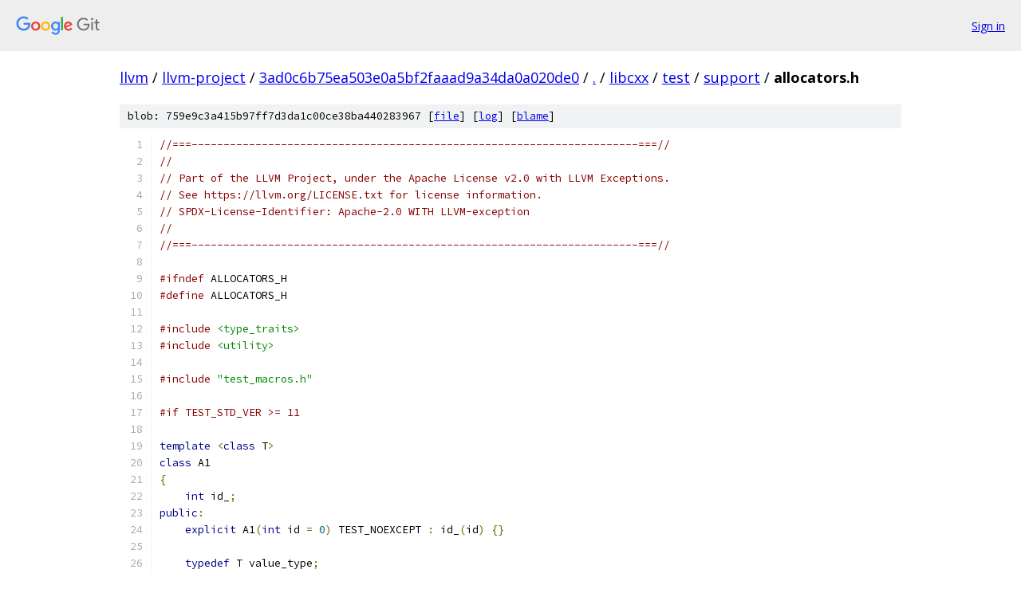

--- FILE ---
content_type: text/html; charset=utf-8
request_url: https://llvm.googlesource.com/llvm-project/+/3ad0c6b75ea503e0a5bf2faaad9a34da0a020de0/libcxx/test/support/allocators.h
body_size: 4220
content:
<!DOCTYPE html><html lang="en"><head><meta charset="utf-8"><meta name="viewport" content="width=device-width, initial-scale=1"><title>libcxx/test/support/allocators.h - llvm-project - Git at Google</title><link rel="stylesheet" type="text/css" href="/+static/base.css"><link rel="stylesheet" type="text/css" href="/+static/prettify/prettify.css"><!-- default customHeadTagPart --></head><body class="Site"><header class="Site-header"><div class="Header"><a class="Header-image" href="/"><img src="//www.gstatic.com/images/branding/lockups/2x/lockup_git_color_108x24dp.png" width="108" height="24" alt="Google Git"></a><div class="Header-menu"> <a class="Header-menuItem" href="https://accounts.google.com/AccountChooser?faa=1&amp;continue=https://llvm.googlesource.com/login/llvm-project/%2B/3ad0c6b75ea503e0a5bf2faaad9a34da0a020de0/libcxx/test/support/allocators.h">Sign in</a> </div></div></header><div class="Site-content"><div class="Container "><div class="Breadcrumbs"><a class="Breadcrumbs-crumb" href="/?format=HTML">llvm</a> / <a class="Breadcrumbs-crumb" href="/llvm-project/">llvm-project</a> / <a class="Breadcrumbs-crumb" href="/llvm-project/+/3ad0c6b75ea503e0a5bf2faaad9a34da0a020de0">3ad0c6b75ea503e0a5bf2faaad9a34da0a020de0</a> / <a class="Breadcrumbs-crumb" href="/llvm-project/+/3ad0c6b75ea503e0a5bf2faaad9a34da0a020de0/">.</a> / <a class="Breadcrumbs-crumb" href="/llvm-project/+/3ad0c6b75ea503e0a5bf2faaad9a34da0a020de0/libcxx">libcxx</a> / <a class="Breadcrumbs-crumb" href="/llvm-project/+/3ad0c6b75ea503e0a5bf2faaad9a34da0a020de0/libcxx/test">test</a> / <a class="Breadcrumbs-crumb" href="/llvm-project/+/3ad0c6b75ea503e0a5bf2faaad9a34da0a020de0/libcxx/test/support">support</a> / <span class="Breadcrumbs-crumb">allocators.h</span></div><div class="u-sha1 u-monospace BlobSha1">blob: 759e9c3a415b97ff7d3da1c00ce38ba440283967 [<a href="/llvm-project/+/3ad0c6b75ea503e0a5bf2faaad9a34da0a020de0/libcxx/test/support/allocators.h">file</a>] [<a href="/llvm-project/+log/3ad0c6b75ea503e0a5bf2faaad9a34da0a020de0/libcxx/test/support/allocators.h">log</a>] [<a href="/llvm-project/+blame/3ad0c6b75ea503e0a5bf2faaad9a34da0a020de0/libcxx/test/support/allocators.h">blame</a>]</div><table class="FileContents"><tr class="u-pre u-monospace FileContents-line"><td class="u-lineNum u-noSelect FileContents-lineNum" data-line-number="1"></td><td class="FileContents-lineContents" id="1"><span class="com">//===----------------------------------------------------------------------===//</span></td></tr><tr class="u-pre u-monospace FileContents-line"><td class="u-lineNum u-noSelect FileContents-lineNum" data-line-number="2"></td><td class="FileContents-lineContents" id="2"><span class="com">//</span></td></tr><tr class="u-pre u-monospace FileContents-line"><td class="u-lineNum u-noSelect FileContents-lineNum" data-line-number="3"></td><td class="FileContents-lineContents" id="3"><span class="com">// Part of the LLVM Project, under the Apache License v2.0 with LLVM Exceptions.</span></td></tr><tr class="u-pre u-monospace FileContents-line"><td class="u-lineNum u-noSelect FileContents-lineNum" data-line-number="4"></td><td class="FileContents-lineContents" id="4"><span class="com">// See https://llvm.org/LICENSE.txt for license information.</span></td></tr><tr class="u-pre u-monospace FileContents-line"><td class="u-lineNum u-noSelect FileContents-lineNum" data-line-number="5"></td><td class="FileContents-lineContents" id="5"><span class="com">// SPDX-License-Identifier: Apache-2.0 WITH LLVM-exception</span></td></tr><tr class="u-pre u-monospace FileContents-line"><td class="u-lineNum u-noSelect FileContents-lineNum" data-line-number="6"></td><td class="FileContents-lineContents" id="6"><span class="com">//</span></td></tr><tr class="u-pre u-monospace FileContents-line"><td class="u-lineNum u-noSelect FileContents-lineNum" data-line-number="7"></td><td class="FileContents-lineContents" id="7"><span class="com">//===----------------------------------------------------------------------===//</span></td></tr><tr class="u-pre u-monospace FileContents-line"><td class="u-lineNum u-noSelect FileContents-lineNum" data-line-number="8"></td><td class="FileContents-lineContents" id="8"></td></tr><tr class="u-pre u-monospace FileContents-line"><td class="u-lineNum u-noSelect FileContents-lineNum" data-line-number="9"></td><td class="FileContents-lineContents" id="9"><span class="com">#ifndef</span><span class="pln"> ALLOCATORS_H</span></td></tr><tr class="u-pre u-monospace FileContents-line"><td class="u-lineNum u-noSelect FileContents-lineNum" data-line-number="10"></td><td class="FileContents-lineContents" id="10"><span class="com">#define</span><span class="pln"> ALLOCATORS_H</span></td></tr><tr class="u-pre u-monospace FileContents-line"><td class="u-lineNum u-noSelect FileContents-lineNum" data-line-number="11"></td><td class="FileContents-lineContents" id="11"></td></tr><tr class="u-pre u-monospace FileContents-line"><td class="u-lineNum u-noSelect FileContents-lineNum" data-line-number="12"></td><td class="FileContents-lineContents" id="12"><span class="com">#include</span><span class="pln"> </span><span class="str">&lt;type_traits&gt;</span></td></tr><tr class="u-pre u-monospace FileContents-line"><td class="u-lineNum u-noSelect FileContents-lineNum" data-line-number="13"></td><td class="FileContents-lineContents" id="13"><span class="com">#include</span><span class="pln"> </span><span class="str">&lt;utility&gt;</span></td></tr><tr class="u-pre u-monospace FileContents-line"><td class="u-lineNum u-noSelect FileContents-lineNum" data-line-number="14"></td><td class="FileContents-lineContents" id="14"></td></tr><tr class="u-pre u-monospace FileContents-line"><td class="u-lineNum u-noSelect FileContents-lineNum" data-line-number="15"></td><td class="FileContents-lineContents" id="15"><span class="com">#include</span><span class="pln"> </span><span class="str">&quot;test_macros.h&quot;</span></td></tr><tr class="u-pre u-monospace FileContents-line"><td class="u-lineNum u-noSelect FileContents-lineNum" data-line-number="16"></td><td class="FileContents-lineContents" id="16"></td></tr><tr class="u-pre u-monospace FileContents-line"><td class="u-lineNum u-noSelect FileContents-lineNum" data-line-number="17"></td><td class="FileContents-lineContents" id="17"><span class="com">#if TEST_STD_VER &gt;= 11</span></td></tr><tr class="u-pre u-monospace FileContents-line"><td class="u-lineNum u-noSelect FileContents-lineNum" data-line-number="18"></td><td class="FileContents-lineContents" id="18"></td></tr><tr class="u-pre u-monospace FileContents-line"><td class="u-lineNum u-noSelect FileContents-lineNum" data-line-number="19"></td><td class="FileContents-lineContents" id="19"><span class="kwd">template</span><span class="pln"> </span><span class="pun">&lt;</span><span class="kwd">class</span><span class="pln"> T</span><span class="pun">&gt;</span></td></tr><tr class="u-pre u-monospace FileContents-line"><td class="u-lineNum u-noSelect FileContents-lineNum" data-line-number="20"></td><td class="FileContents-lineContents" id="20"><span class="kwd">class</span><span class="pln"> A1</span></td></tr><tr class="u-pre u-monospace FileContents-line"><td class="u-lineNum u-noSelect FileContents-lineNum" data-line-number="21"></td><td class="FileContents-lineContents" id="21"><span class="pun">{</span></td></tr><tr class="u-pre u-monospace FileContents-line"><td class="u-lineNum u-noSelect FileContents-lineNum" data-line-number="22"></td><td class="FileContents-lineContents" id="22"><span class="pln">    </span><span class="kwd">int</span><span class="pln"> id_</span><span class="pun">;</span></td></tr><tr class="u-pre u-monospace FileContents-line"><td class="u-lineNum u-noSelect FileContents-lineNum" data-line-number="23"></td><td class="FileContents-lineContents" id="23"><span class="kwd">public</span><span class="pun">:</span></td></tr><tr class="u-pre u-monospace FileContents-line"><td class="u-lineNum u-noSelect FileContents-lineNum" data-line-number="24"></td><td class="FileContents-lineContents" id="24"><span class="pln">    </span><span class="kwd">explicit</span><span class="pln"> A1</span><span class="pun">(</span><span class="kwd">int</span><span class="pln"> id </span><span class="pun">=</span><span class="pln"> </span><span class="lit">0</span><span class="pun">)</span><span class="pln"> TEST_NOEXCEPT </span><span class="pun">:</span><span class="pln"> id_</span><span class="pun">(</span><span class="pln">id</span><span class="pun">)</span><span class="pln"> </span><span class="pun">{}</span></td></tr><tr class="u-pre u-monospace FileContents-line"><td class="u-lineNum u-noSelect FileContents-lineNum" data-line-number="25"></td><td class="FileContents-lineContents" id="25"></td></tr><tr class="u-pre u-monospace FileContents-line"><td class="u-lineNum u-noSelect FileContents-lineNum" data-line-number="26"></td><td class="FileContents-lineContents" id="26"><span class="pln">    </span><span class="kwd">typedef</span><span class="pln"> T value_type</span><span class="pun">;</span></td></tr><tr class="u-pre u-monospace FileContents-line"><td class="u-lineNum u-noSelect FileContents-lineNum" data-line-number="27"></td><td class="FileContents-lineContents" id="27"></td></tr><tr class="u-pre u-monospace FileContents-line"><td class="u-lineNum u-noSelect FileContents-lineNum" data-line-number="28"></td><td class="FileContents-lineContents" id="28"><span class="pln">    </span><span class="kwd">int</span><span class="pln"> id</span><span class="pun">()</span><span class="pln"> </span><span class="kwd">const</span><span class="pln"> </span><span class="pun">{</span><span class="kwd">return</span><span class="pln"> id_</span><span class="pun">;}</span></td></tr><tr class="u-pre u-monospace FileContents-line"><td class="u-lineNum u-noSelect FileContents-lineNum" data-line-number="29"></td><td class="FileContents-lineContents" id="29"></td></tr><tr class="u-pre u-monospace FileContents-line"><td class="u-lineNum u-noSelect FileContents-lineNum" data-line-number="30"></td><td class="FileContents-lineContents" id="30"><span class="pln">    </span><span class="kwd">static</span><span class="pln"> </span><span class="kwd">bool</span><span class="pln"> copy_called</span><span class="pun">;</span></td></tr><tr class="u-pre u-monospace FileContents-line"><td class="u-lineNum u-noSelect FileContents-lineNum" data-line-number="31"></td><td class="FileContents-lineContents" id="31"><span class="pln">    </span><span class="kwd">static</span><span class="pln"> </span><span class="kwd">bool</span><span class="pln"> move_called</span><span class="pun">;</span></td></tr><tr class="u-pre u-monospace FileContents-line"><td class="u-lineNum u-noSelect FileContents-lineNum" data-line-number="32"></td><td class="FileContents-lineContents" id="32"><span class="pln">    </span><span class="kwd">static</span><span class="pln"> </span><span class="kwd">bool</span><span class="pln"> allocate_called</span><span class="pun">;</span></td></tr><tr class="u-pre u-monospace FileContents-line"><td class="u-lineNum u-noSelect FileContents-lineNum" data-line-number="33"></td><td class="FileContents-lineContents" id="33"><span class="pln">    </span><span class="kwd">static</span><span class="pln"> std</span><span class="pun">::</span><span class="pln">pair</span><span class="pun">&lt;</span><span class="pln">T</span><span class="pun">*,</span><span class="pln"> std</span><span class="pun">::</span><span class="typ">size_t</span><span class="pun">&gt;</span><span class="pln"> deallocate_called</span><span class="pun">;</span></td></tr><tr class="u-pre u-monospace FileContents-line"><td class="u-lineNum u-noSelect FileContents-lineNum" data-line-number="34"></td><td class="FileContents-lineContents" id="34"></td></tr><tr class="u-pre u-monospace FileContents-line"><td class="u-lineNum u-noSelect FileContents-lineNum" data-line-number="35"></td><td class="FileContents-lineContents" id="35"><span class="pln">    A1</span><span class="pun">(</span><span class="kwd">const</span><span class="pln"> A1</span><span class="pun">&amp;</span><span class="pln"> a</span><span class="pun">)</span><span class="pln"> TEST_NOEXCEPT </span><span class="pun">:</span><span class="pln"> id_</span><span class="pun">(</span><span class="pln">a</span><span class="pun">.</span><span class="pln">id</span><span class="pun">())</span><span class="pln"> </span><span class="pun">{</span><span class="pln">copy_called </span><span class="pun">=</span><span class="pln"> </span><span class="kwd">true</span><span class="pun">;}</span></td></tr><tr class="u-pre u-monospace FileContents-line"><td class="u-lineNum u-noSelect FileContents-lineNum" data-line-number="36"></td><td class="FileContents-lineContents" id="36"><span class="pln">    A1</span><span class="pun">(</span><span class="pln">A1</span><span class="pun">&amp;&amp;</span><span class="pln"> a</span><span class="pun">)</span><span class="pln">      TEST_NOEXCEPT </span><span class="pun">:</span><span class="pln"> id_</span><span class="pun">(</span><span class="pln">a</span><span class="pun">.</span><span class="pln">id</span><span class="pun">())</span><span class="pln"> </span><span class="pun">{</span><span class="pln">move_called </span><span class="pun">=</span><span class="pln"> </span><span class="kwd">true</span><span class="pun">;}</span></td></tr><tr class="u-pre u-monospace FileContents-line"><td class="u-lineNum u-noSelect FileContents-lineNum" data-line-number="37"></td><td class="FileContents-lineContents" id="37"><span class="pln">    A1</span><span class="pun">&amp;</span><span class="pln"> </span><span class="kwd">operator</span><span class="pun">=(</span><span class="kwd">const</span><span class="pln"> A1</span><span class="pun">&amp;</span><span class="pln"> a</span><span class="pun">)</span><span class="pln"> TEST_NOEXCEPT </span><span class="pun">{</span><span class="pln"> id_ </span><span class="pun">=</span><span class="pln"> a</span><span class="pun">.</span><span class="pln">id</span><span class="pun">();</span><span class="pln"> copy_called </span><span class="pun">=</span><span class="pln"> </span><span class="kwd">true</span><span class="pun">;</span><span class="pln"> </span><span class="kwd">return</span><span class="pln"> </span><span class="pun">*</span><span class="kwd">this</span><span class="pun">;}</span></td></tr><tr class="u-pre u-monospace FileContents-line"><td class="u-lineNum u-noSelect FileContents-lineNum" data-line-number="38"></td><td class="FileContents-lineContents" id="38"><span class="pln">    A1</span><span class="pun">&amp;</span><span class="pln"> </span><span class="kwd">operator</span><span class="pun">=(</span><span class="pln">A1</span><span class="pun">&amp;&amp;</span><span class="pln"> a</span><span class="pun">)</span><span class="pln">      TEST_NOEXCEPT </span><span class="pun">{</span><span class="pln"> id_ </span><span class="pun">=</span><span class="pln"> a</span><span class="pun">.</span><span class="pln">id</span><span class="pun">();</span><span class="pln"> move_called </span><span class="pun">=</span><span class="pln"> </span><span class="kwd">true</span><span class="pun">;</span><span class="pln"> </span><span class="kwd">return</span><span class="pln"> </span><span class="pun">*</span><span class="kwd">this</span><span class="pun">;}</span></td></tr><tr class="u-pre u-monospace FileContents-line"><td class="u-lineNum u-noSelect FileContents-lineNum" data-line-number="39"></td><td class="FileContents-lineContents" id="39"></td></tr><tr class="u-pre u-monospace FileContents-line"><td class="u-lineNum u-noSelect FileContents-lineNum" data-line-number="40"></td><td class="FileContents-lineContents" id="40"><span class="pln">    </span><span class="kwd">template</span><span class="pln"> </span><span class="pun">&lt;</span><span class="kwd">class</span><span class="pln"> U</span><span class="pun">&gt;</span></td></tr><tr class="u-pre u-monospace FileContents-line"><td class="u-lineNum u-noSelect FileContents-lineNum" data-line-number="41"></td><td class="FileContents-lineContents" id="41"><span class="pln">        A1</span><span class="pun">(</span><span class="kwd">const</span><span class="pln"> A1</span><span class="pun">&lt;</span><span class="pln">U</span><span class="pun">&gt;&amp;</span><span class="pln"> a</span><span class="pun">)</span><span class="pln"> TEST_NOEXCEPT </span><span class="pun">:</span><span class="pln"> id_</span><span class="pun">(</span><span class="pln">a</span><span class="pun">.</span><span class="pln">id</span><span class="pun">())</span><span class="pln"> </span><span class="pun">{</span><span class="pln">copy_called </span><span class="pun">=</span><span class="pln"> </span><span class="kwd">true</span><span class="pun">;}</span></td></tr><tr class="u-pre u-monospace FileContents-line"><td class="u-lineNum u-noSelect FileContents-lineNum" data-line-number="42"></td><td class="FileContents-lineContents" id="42"><span class="pln">    </span><span class="kwd">template</span><span class="pln"> </span><span class="pun">&lt;</span><span class="kwd">class</span><span class="pln"> U</span><span class="pun">&gt;</span></td></tr><tr class="u-pre u-monospace FileContents-line"><td class="u-lineNum u-noSelect FileContents-lineNum" data-line-number="43"></td><td class="FileContents-lineContents" id="43"><span class="pln">        A1</span><span class="pun">(</span><span class="pln">A1</span><span class="pun">&lt;</span><span class="pln">U</span><span class="pun">&gt;&amp;&amp;</span><span class="pln"> a</span><span class="pun">)</span><span class="pln"> TEST_NOEXCEPT </span><span class="pun">:</span><span class="pln"> id_</span><span class="pun">(</span><span class="pln">a</span><span class="pun">.</span><span class="pln">id</span><span class="pun">())</span><span class="pln"> </span><span class="pun">{</span><span class="pln">move_called </span><span class="pun">=</span><span class="pln"> </span><span class="kwd">true</span><span class="pun">;}</span></td></tr><tr class="u-pre u-monospace FileContents-line"><td class="u-lineNum u-noSelect FileContents-lineNum" data-line-number="44"></td><td class="FileContents-lineContents" id="44"></td></tr><tr class="u-pre u-monospace FileContents-line"><td class="u-lineNum u-noSelect FileContents-lineNum" data-line-number="45"></td><td class="FileContents-lineContents" id="45"><span class="pln">    T</span><span class="pun">*</span><span class="pln"> allocate</span><span class="pun">(</span><span class="pln">std</span><span class="pun">::</span><span class="typ">size_t</span><span class="pln"> n</span><span class="pun">)</span></td></tr><tr class="u-pre u-monospace FileContents-line"><td class="u-lineNum u-noSelect FileContents-lineNum" data-line-number="46"></td><td class="FileContents-lineContents" id="46"><span class="pln">    </span><span class="pun">{</span></td></tr><tr class="u-pre u-monospace FileContents-line"><td class="u-lineNum u-noSelect FileContents-lineNum" data-line-number="47"></td><td class="FileContents-lineContents" id="47"><span class="pln">        allocate_called </span><span class="pun">=</span><span class="pln"> </span><span class="kwd">true</span><span class="pun">;</span></td></tr><tr class="u-pre u-monospace FileContents-line"><td class="u-lineNum u-noSelect FileContents-lineNum" data-line-number="48"></td><td class="FileContents-lineContents" id="48"><span class="pln">        </span><span class="kwd">return</span><span class="pln"> </span><span class="pun">(</span><span class="pln">T</span><span class="pun">*)</span><span class="pln">n</span><span class="pun">;</span></td></tr><tr class="u-pre u-monospace FileContents-line"><td class="u-lineNum u-noSelect FileContents-lineNum" data-line-number="49"></td><td class="FileContents-lineContents" id="49"><span class="pln">    </span><span class="pun">}</span></td></tr><tr class="u-pre u-monospace FileContents-line"><td class="u-lineNum u-noSelect FileContents-lineNum" data-line-number="50"></td><td class="FileContents-lineContents" id="50"></td></tr><tr class="u-pre u-monospace FileContents-line"><td class="u-lineNum u-noSelect FileContents-lineNum" data-line-number="51"></td><td class="FileContents-lineContents" id="51"><span class="pln">    </span><span class="kwd">void</span><span class="pln"> deallocate</span><span class="pun">(</span><span class="pln">T</span><span class="pun">*</span><span class="pln"> p</span><span class="pun">,</span><span class="pln"> std</span><span class="pun">::</span><span class="typ">size_t</span><span class="pln"> n</span><span class="pun">)</span></td></tr><tr class="u-pre u-monospace FileContents-line"><td class="u-lineNum u-noSelect FileContents-lineNum" data-line-number="52"></td><td class="FileContents-lineContents" id="52"><span class="pln">    </span><span class="pun">{</span></td></tr><tr class="u-pre u-monospace FileContents-line"><td class="u-lineNum u-noSelect FileContents-lineNum" data-line-number="53"></td><td class="FileContents-lineContents" id="53"><span class="pln">        deallocate_called </span><span class="pun">=</span><span class="pln"> std</span><span class="pun">::</span><span class="pln">pair</span><span class="pun">&lt;</span><span class="pln">T</span><span class="pun">*,</span><span class="pln"> std</span><span class="pun">::</span><span class="typ">size_t</span><span class="pun">&gt;(</span><span class="pln">p</span><span class="pun">,</span><span class="pln"> n</span><span class="pun">);</span></td></tr><tr class="u-pre u-monospace FileContents-line"><td class="u-lineNum u-noSelect FileContents-lineNum" data-line-number="54"></td><td class="FileContents-lineContents" id="54"><span class="pln">    </span><span class="pun">}</span></td></tr><tr class="u-pre u-monospace FileContents-line"><td class="u-lineNum u-noSelect FileContents-lineNum" data-line-number="55"></td><td class="FileContents-lineContents" id="55"></td></tr><tr class="u-pre u-monospace FileContents-line"><td class="u-lineNum u-noSelect FileContents-lineNum" data-line-number="56"></td><td class="FileContents-lineContents" id="56"><span class="pln">    std</span><span class="pun">::</span><span class="typ">size_t</span><span class="pln"> max_size</span><span class="pun">()</span><span class="pln"> </span><span class="kwd">const</span><span class="pln"> </span><span class="pun">{</span><span class="kwd">return</span><span class="pln"> id_</span><span class="pun">;}</span></td></tr><tr class="u-pre u-monospace FileContents-line"><td class="u-lineNum u-noSelect FileContents-lineNum" data-line-number="57"></td><td class="FileContents-lineContents" id="57"><span class="pun">};</span></td></tr><tr class="u-pre u-monospace FileContents-line"><td class="u-lineNum u-noSelect FileContents-lineNum" data-line-number="58"></td><td class="FileContents-lineContents" id="58"></td></tr><tr class="u-pre u-monospace FileContents-line"><td class="u-lineNum u-noSelect FileContents-lineNum" data-line-number="59"></td><td class="FileContents-lineContents" id="59"><span class="kwd">template</span><span class="pln"> </span><span class="pun">&lt;</span><span class="kwd">class</span><span class="pln"> T</span><span class="pun">&gt;</span><span class="pln"> </span><span class="kwd">bool</span><span class="pln"> A1</span><span class="pun">&lt;</span><span class="pln">T</span><span class="pun">&gt;::</span><span class="pln">copy_called </span><span class="pun">=</span><span class="pln"> </span><span class="kwd">false</span><span class="pun">;</span></td></tr><tr class="u-pre u-monospace FileContents-line"><td class="u-lineNum u-noSelect FileContents-lineNum" data-line-number="60"></td><td class="FileContents-lineContents" id="60"><span class="kwd">template</span><span class="pln"> </span><span class="pun">&lt;</span><span class="kwd">class</span><span class="pln"> T</span><span class="pun">&gt;</span><span class="pln"> </span><span class="kwd">bool</span><span class="pln"> A1</span><span class="pun">&lt;</span><span class="pln">T</span><span class="pun">&gt;::</span><span class="pln">move_called </span><span class="pun">=</span><span class="pln"> </span><span class="kwd">false</span><span class="pun">;</span></td></tr><tr class="u-pre u-monospace FileContents-line"><td class="u-lineNum u-noSelect FileContents-lineNum" data-line-number="61"></td><td class="FileContents-lineContents" id="61"><span class="kwd">template</span><span class="pln"> </span><span class="pun">&lt;</span><span class="kwd">class</span><span class="pln"> T</span><span class="pun">&gt;</span><span class="pln"> </span><span class="kwd">bool</span><span class="pln"> A1</span><span class="pun">&lt;</span><span class="pln">T</span><span class="pun">&gt;::</span><span class="pln">allocate_called </span><span class="pun">=</span><span class="pln"> </span><span class="kwd">false</span><span class="pun">;</span></td></tr><tr class="u-pre u-monospace FileContents-line"><td class="u-lineNum u-noSelect FileContents-lineNum" data-line-number="62"></td><td class="FileContents-lineContents" id="62"><span class="kwd">template</span><span class="pln"> </span><span class="pun">&lt;</span><span class="kwd">class</span><span class="pln"> T</span><span class="pun">&gt;</span><span class="pln"> std</span><span class="pun">::</span><span class="pln">pair</span><span class="pun">&lt;</span><span class="pln">T</span><span class="pun">*,</span><span class="pln"> std</span><span class="pun">::</span><span class="typ">size_t</span><span class="pun">&gt;</span><span class="pln"> A1</span><span class="pun">&lt;</span><span class="pln">T</span><span class="pun">&gt;::</span><span class="pln">deallocate_called</span><span class="pun">;</span></td></tr><tr class="u-pre u-monospace FileContents-line"><td class="u-lineNum u-noSelect FileContents-lineNum" data-line-number="63"></td><td class="FileContents-lineContents" id="63"></td></tr><tr class="u-pre u-monospace FileContents-line"><td class="u-lineNum u-noSelect FileContents-lineNum" data-line-number="64"></td><td class="FileContents-lineContents" id="64"><span class="kwd">template</span><span class="pln"> </span><span class="pun">&lt;</span><span class="kwd">class</span><span class="pln"> T</span><span class="pun">,</span><span class="pln"> </span><span class="kwd">class</span><span class="pln"> U</span><span class="pun">&gt;</span></td></tr><tr class="u-pre u-monospace FileContents-line"><td class="u-lineNum u-noSelect FileContents-lineNum" data-line-number="65"></td><td class="FileContents-lineContents" id="65"><span class="kwd">inline</span></td></tr><tr class="u-pre u-monospace FileContents-line"><td class="u-lineNum u-noSelect FileContents-lineNum" data-line-number="66"></td><td class="FileContents-lineContents" id="66"><span class="kwd">bool</span><span class="pln"> </span><span class="kwd">operator</span><span class="pun">==(</span><span class="kwd">const</span><span class="pln"> A1</span><span class="pun">&lt;</span><span class="pln">T</span><span class="pun">&gt;&amp;</span><span class="pln"> x</span><span class="pun">,</span><span class="pln"> </span><span class="kwd">const</span><span class="pln"> A1</span><span class="pun">&lt;</span><span class="pln">U</span><span class="pun">&gt;&amp;</span><span class="pln"> y</span><span class="pun">)</span></td></tr><tr class="u-pre u-monospace FileContents-line"><td class="u-lineNum u-noSelect FileContents-lineNum" data-line-number="67"></td><td class="FileContents-lineContents" id="67"><span class="pun">{</span></td></tr><tr class="u-pre u-monospace FileContents-line"><td class="u-lineNum u-noSelect FileContents-lineNum" data-line-number="68"></td><td class="FileContents-lineContents" id="68"><span class="pln">    </span><span class="kwd">return</span><span class="pln"> x</span><span class="pun">.</span><span class="pln">id</span><span class="pun">()</span><span class="pln"> </span><span class="pun">==</span><span class="pln"> y</span><span class="pun">.</span><span class="pln">id</span><span class="pun">();</span></td></tr><tr class="u-pre u-monospace FileContents-line"><td class="u-lineNum u-noSelect FileContents-lineNum" data-line-number="69"></td><td class="FileContents-lineContents" id="69"><span class="pun">}</span></td></tr><tr class="u-pre u-monospace FileContents-line"><td class="u-lineNum u-noSelect FileContents-lineNum" data-line-number="70"></td><td class="FileContents-lineContents" id="70"></td></tr><tr class="u-pre u-monospace FileContents-line"><td class="u-lineNum u-noSelect FileContents-lineNum" data-line-number="71"></td><td class="FileContents-lineContents" id="71"><span class="kwd">template</span><span class="pln"> </span><span class="pun">&lt;</span><span class="kwd">class</span><span class="pln"> T</span><span class="pun">,</span><span class="pln"> </span><span class="kwd">class</span><span class="pln"> U</span><span class="pun">&gt;</span></td></tr><tr class="u-pre u-monospace FileContents-line"><td class="u-lineNum u-noSelect FileContents-lineNum" data-line-number="72"></td><td class="FileContents-lineContents" id="72"><span class="kwd">inline</span></td></tr><tr class="u-pre u-monospace FileContents-line"><td class="u-lineNum u-noSelect FileContents-lineNum" data-line-number="73"></td><td class="FileContents-lineContents" id="73"><span class="kwd">bool</span><span class="pln"> </span><span class="kwd">operator</span><span class="pun">!=(</span><span class="kwd">const</span><span class="pln"> A1</span><span class="pun">&lt;</span><span class="pln">T</span><span class="pun">&gt;&amp;</span><span class="pln"> x</span><span class="pun">,</span><span class="pln"> </span><span class="kwd">const</span><span class="pln"> A1</span><span class="pun">&lt;</span><span class="pln">U</span><span class="pun">&gt;&amp;</span><span class="pln"> y</span><span class="pun">)</span></td></tr><tr class="u-pre u-monospace FileContents-line"><td class="u-lineNum u-noSelect FileContents-lineNum" data-line-number="74"></td><td class="FileContents-lineContents" id="74"><span class="pun">{</span></td></tr><tr class="u-pre u-monospace FileContents-line"><td class="u-lineNum u-noSelect FileContents-lineNum" data-line-number="75"></td><td class="FileContents-lineContents" id="75"><span class="pln">    </span><span class="kwd">return</span><span class="pln"> </span><span class="pun">!(</span><span class="pln">x </span><span class="pun">==</span><span class="pln"> y</span><span class="pun">);</span></td></tr><tr class="u-pre u-monospace FileContents-line"><td class="u-lineNum u-noSelect FileContents-lineNum" data-line-number="76"></td><td class="FileContents-lineContents" id="76"><span class="pun">}</span></td></tr><tr class="u-pre u-monospace FileContents-line"><td class="u-lineNum u-noSelect FileContents-lineNum" data-line-number="77"></td><td class="FileContents-lineContents" id="77"></td></tr><tr class="u-pre u-monospace FileContents-line"><td class="u-lineNum u-noSelect FileContents-lineNum" data-line-number="78"></td><td class="FileContents-lineContents" id="78"><span class="kwd">template</span><span class="pln"> </span><span class="pun">&lt;</span><span class="kwd">class</span><span class="pln"> T</span><span class="pun">&gt;</span></td></tr><tr class="u-pre u-monospace FileContents-line"><td class="u-lineNum u-noSelect FileContents-lineNum" data-line-number="79"></td><td class="FileContents-lineContents" id="79"><span class="kwd">class</span><span class="pln"> A2</span></td></tr><tr class="u-pre u-monospace FileContents-line"><td class="u-lineNum u-noSelect FileContents-lineNum" data-line-number="80"></td><td class="FileContents-lineContents" id="80"><span class="pun">{</span></td></tr><tr class="u-pre u-monospace FileContents-line"><td class="u-lineNum u-noSelect FileContents-lineNum" data-line-number="81"></td><td class="FileContents-lineContents" id="81"><span class="pln">    </span><span class="kwd">int</span><span class="pln"> id_</span><span class="pun">;</span></td></tr><tr class="u-pre u-monospace FileContents-line"><td class="u-lineNum u-noSelect FileContents-lineNum" data-line-number="82"></td><td class="FileContents-lineContents" id="82"><span class="kwd">public</span><span class="pun">:</span></td></tr><tr class="u-pre u-monospace FileContents-line"><td class="u-lineNum u-noSelect FileContents-lineNum" data-line-number="83"></td><td class="FileContents-lineContents" id="83"><span class="pln">    </span><span class="kwd">explicit</span><span class="pln"> A2</span><span class="pun">(</span><span class="kwd">int</span><span class="pln"> id </span><span class="pun">=</span><span class="pln"> </span><span class="lit">0</span><span class="pun">)</span><span class="pln"> TEST_NOEXCEPT </span><span class="pun">:</span><span class="pln"> id_</span><span class="pun">(</span><span class="pln">id</span><span class="pun">)</span><span class="pln"> </span><span class="pun">{}</span></td></tr><tr class="u-pre u-monospace FileContents-line"><td class="u-lineNum u-noSelect FileContents-lineNum" data-line-number="84"></td><td class="FileContents-lineContents" id="84"></td></tr><tr class="u-pre u-monospace FileContents-line"><td class="u-lineNum u-noSelect FileContents-lineNum" data-line-number="85"></td><td class="FileContents-lineContents" id="85"><span class="pln">    </span><span class="kwd">typedef</span><span class="pln"> T value_type</span><span class="pun">;</span></td></tr><tr class="u-pre u-monospace FileContents-line"><td class="u-lineNum u-noSelect FileContents-lineNum" data-line-number="86"></td><td class="FileContents-lineContents" id="86"></td></tr><tr class="u-pre u-monospace FileContents-line"><td class="u-lineNum u-noSelect FileContents-lineNum" data-line-number="87"></td><td class="FileContents-lineContents" id="87"><span class="pln">    </span><span class="kwd">typedef</span><span class="pln"> </span><span class="kwd">unsigned</span><span class="pln"> size_type</span><span class="pun">;</span></td></tr><tr class="u-pre u-monospace FileContents-line"><td class="u-lineNum u-noSelect FileContents-lineNum" data-line-number="88"></td><td class="FileContents-lineContents" id="88"><span class="pln">    </span><span class="kwd">typedef</span><span class="pln"> </span><span class="kwd">int</span><span class="pln"> difference_type</span><span class="pun">;</span></td></tr><tr class="u-pre u-monospace FileContents-line"><td class="u-lineNum u-noSelect FileContents-lineNum" data-line-number="89"></td><td class="FileContents-lineContents" id="89"></td></tr><tr class="u-pre u-monospace FileContents-line"><td class="u-lineNum u-noSelect FileContents-lineNum" data-line-number="90"></td><td class="FileContents-lineContents" id="90"><span class="pln">    </span><span class="kwd">typedef</span><span class="pln"> std</span><span class="pun">::</span><span class="pln">true_type propagate_on_container_move_assignment</span><span class="pun">;</span></td></tr><tr class="u-pre u-monospace FileContents-line"><td class="u-lineNum u-noSelect FileContents-lineNum" data-line-number="91"></td><td class="FileContents-lineContents" id="91"></td></tr><tr class="u-pre u-monospace FileContents-line"><td class="u-lineNum u-noSelect FileContents-lineNum" data-line-number="92"></td><td class="FileContents-lineContents" id="92"><span class="pln">    </span><span class="kwd">int</span><span class="pln"> id</span><span class="pun">()</span><span class="pln"> </span><span class="kwd">const</span><span class="pln"> </span><span class="pun">{</span><span class="kwd">return</span><span class="pln"> id_</span><span class="pun">;}</span></td></tr><tr class="u-pre u-monospace FileContents-line"><td class="u-lineNum u-noSelect FileContents-lineNum" data-line-number="93"></td><td class="FileContents-lineContents" id="93"></td></tr><tr class="u-pre u-monospace FileContents-line"><td class="u-lineNum u-noSelect FileContents-lineNum" data-line-number="94"></td><td class="FileContents-lineContents" id="94"><span class="pln">    </span><span class="kwd">static</span><span class="pln"> </span><span class="kwd">bool</span><span class="pln"> copy_called</span><span class="pun">;</span></td></tr><tr class="u-pre u-monospace FileContents-line"><td class="u-lineNum u-noSelect FileContents-lineNum" data-line-number="95"></td><td class="FileContents-lineContents" id="95"><span class="pln">    </span><span class="kwd">static</span><span class="pln"> </span><span class="kwd">bool</span><span class="pln"> move_called</span><span class="pun">;</span></td></tr><tr class="u-pre u-monospace FileContents-line"><td class="u-lineNum u-noSelect FileContents-lineNum" data-line-number="96"></td><td class="FileContents-lineContents" id="96"><span class="pln">    </span><span class="kwd">static</span><span class="pln"> </span><span class="kwd">bool</span><span class="pln"> allocate_called</span><span class="pun">;</span></td></tr><tr class="u-pre u-monospace FileContents-line"><td class="u-lineNum u-noSelect FileContents-lineNum" data-line-number="97"></td><td class="FileContents-lineContents" id="97"></td></tr><tr class="u-pre u-monospace FileContents-line"><td class="u-lineNum u-noSelect FileContents-lineNum" data-line-number="98"></td><td class="FileContents-lineContents" id="98"><span class="pln">    A2</span><span class="pun">(</span><span class="kwd">const</span><span class="pln"> A2</span><span class="pun">&amp;</span><span class="pln"> a</span><span class="pun">)</span><span class="pln"> TEST_NOEXCEPT </span><span class="pun">:</span><span class="pln"> id_</span><span class="pun">(</span><span class="pln">a</span><span class="pun">.</span><span class="pln">id</span><span class="pun">())</span><span class="pln"> </span><span class="pun">{</span><span class="pln">copy_called </span><span class="pun">=</span><span class="pln"> </span><span class="kwd">true</span><span class="pun">;}</span></td></tr><tr class="u-pre u-monospace FileContents-line"><td class="u-lineNum u-noSelect FileContents-lineNum" data-line-number="99"></td><td class="FileContents-lineContents" id="99"><span class="pln">    A2</span><span class="pun">(</span><span class="pln">A2</span><span class="pun">&amp;&amp;</span><span class="pln"> a</span><span class="pun">)</span><span class="pln">      TEST_NOEXCEPT </span><span class="pun">:</span><span class="pln"> id_</span><span class="pun">(</span><span class="pln">a</span><span class="pun">.</span><span class="pln">id</span><span class="pun">())</span><span class="pln"> </span><span class="pun">{</span><span class="pln">move_called </span><span class="pun">=</span><span class="pln"> </span><span class="kwd">true</span><span class="pun">;}</span></td></tr><tr class="u-pre u-monospace FileContents-line"><td class="u-lineNum u-noSelect FileContents-lineNum" data-line-number="100"></td><td class="FileContents-lineContents" id="100"><span class="pln">    A2</span><span class="pun">&amp;</span><span class="pln"> </span><span class="kwd">operator</span><span class="pun">=(</span><span class="kwd">const</span><span class="pln"> A2</span><span class="pun">&amp;</span><span class="pln"> a</span><span class="pun">)</span><span class="pln"> TEST_NOEXCEPT </span><span class="pun">{</span><span class="pln"> id_ </span><span class="pun">=</span><span class="pln"> a</span><span class="pun">.</span><span class="pln">id</span><span class="pun">();</span><span class="pln"> copy_called </span><span class="pun">=</span><span class="pln"> </span><span class="kwd">true</span><span class="pun">;</span><span class="pln"> </span><span class="kwd">return</span><span class="pln"> </span><span class="pun">*</span><span class="kwd">this</span><span class="pun">;}</span></td></tr><tr class="u-pre u-monospace FileContents-line"><td class="u-lineNum u-noSelect FileContents-lineNum" data-line-number="101"></td><td class="FileContents-lineContents" id="101"><span class="pln">    A2</span><span class="pun">&amp;</span><span class="pln"> </span><span class="kwd">operator</span><span class="pun">=(</span><span class="pln">A2</span><span class="pun">&amp;&amp;</span><span class="pln"> a</span><span class="pun">)</span><span class="pln">      TEST_NOEXCEPT </span><span class="pun">{</span><span class="pln"> id_ </span><span class="pun">=</span><span class="pln"> a</span><span class="pun">.</span><span class="pln">id</span><span class="pun">();</span><span class="pln"> move_called </span><span class="pun">=</span><span class="pln"> </span><span class="kwd">true</span><span class="pun">;</span><span class="pln"> </span><span class="kwd">return</span><span class="pln"> </span><span class="pun">*</span><span class="kwd">this</span><span class="pun">;}</span></td></tr><tr class="u-pre u-monospace FileContents-line"><td class="u-lineNum u-noSelect FileContents-lineNum" data-line-number="102"></td><td class="FileContents-lineContents" id="102"></td></tr><tr class="u-pre u-monospace FileContents-line"><td class="u-lineNum u-noSelect FileContents-lineNum" data-line-number="103"></td><td class="FileContents-lineContents" id="103"><span class="pln">    T</span><span class="pun">*</span><span class="pln"> allocate</span><span class="pun">(</span><span class="pln">std</span><span class="pun">::</span><span class="typ">size_t</span><span class="pun">,</span><span class="pln"> </span><span class="kwd">const</span><span class="pln"> </span><span class="kwd">void</span><span class="pun">*</span><span class="pln"> hint</span><span class="pun">)</span></td></tr><tr class="u-pre u-monospace FileContents-line"><td class="u-lineNum u-noSelect FileContents-lineNum" data-line-number="104"></td><td class="FileContents-lineContents" id="104"><span class="pln">    </span><span class="pun">{</span></td></tr><tr class="u-pre u-monospace FileContents-line"><td class="u-lineNum u-noSelect FileContents-lineNum" data-line-number="105"></td><td class="FileContents-lineContents" id="105"><span class="pln">        allocate_called </span><span class="pun">=</span><span class="pln"> </span><span class="kwd">true</span><span class="pun">;</span></td></tr><tr class="u-pre u-monospace FileContents-line"><td class="u-lineNum u-noSelect FileContents-lineNum" data-line-number="106"></td><td class="FileContents-lineContents" id="106"><span class="pln">        </span><span class="kwd">return</span><span class="pln"> </span><span class="pun">(</span><span class="pln">T</span><span class="pun">*)</span><span class="pln"> </span><span class="kwd">const_cast</span><span class="pun">&lt;</span><span class="kwd">void</span><span class="pln"> </span><span class="pun">*&gt;(</span><span class="pln">hint</span><span class="pun">);</span></td></tr><tr class="u-pre u-monospace FileContents-line"><td class="u-lineNum u-noSelect FileContents-lineNum" data-line-number="107"></td><td class="FileContents-lineContents" id="107"><span class="pln">    </span><span class="pun">}</span></td></tr><tr class="u-pre u-monospace FileContents-line"><td class="u-lineNum u-noSelect FileContents-lineNum" data-line-number="108"></td><td class="FileContents-lineContents" id="108"><span class="pun">};</span></td></tr><tr class="u-pre u-monospace FileContents-line"><td class="u-lineNum u-noSelect FileContents-lineNum" data-line-number="109"></td><td class="FileContents-lineContents" id="109"></td></tr><tr class="u-pre u-monospace FileContents-line"><td class="u-lineNum u-noSelect FileContents-lineNum" data-line-number="110"></td><td class="FileContents-lineContents" id="110"><span class="kwd">template</span><span class="pln"> </span><span class="pun">&lt;</span><span class="kwd">class</span><span class="pln"> T</span><span class="pun">&gt;</span><span class="pln"> </span><span class="kwd">bool</span><span class="pln"> A2</span><span class="pun">&lt;</span><span class="pln">T</span><span class="pun">&gt;::</span><span class="pln">copy_called </span><span class="pun">=</span><span class="pln"> </span><span class="kwd">false</span><span class="pun">;</span></td></tr><tr class="u-pre u-monospace FileContents-line"><td class="u-lineNum u-noSelect FileContents-lineNum" data-line-number="111"></td><td class="FileContents-lineContents" id="111"><span class="kwd">template</span><span class="pln"> </span><span class="pun">&lt;</span><span class="kwd">class</span><span class="pln"> T</span><span class="pun">&gt;</span><span class="pln"> </span><span class="kwd">bool</span><span class="pln"> A2</span><span class="pun">&lt;</span><span class="pln">T</span><span class="pun">&gt;::</span><span class="pln">move_called </span><span class="pun">=</span><span class="pln"> </span><span class="kwd">false</span><span class="pun">;</span></td></tr><tr class="u-pre u-monospace FileContents-line"><td class="u-lineNum u-noSelect FileContents-lineNum" data-line-number="112"></td><td class="FileContents-lineContents" id="112"><span class="kwd">template</span><span class="pln"> </span><span class="pun">&lt;</span><span class="kwd">class</span><span class="pln"> T</span><span class="pun">&gt;</span><span class="pln"> </span><span class="kwd">bool</span><span class="pln"> A2</span><span class="pun">&lt;</span><span class="pln">T</span><span class="pun">&gt;::</span><span class="pln">allocate_called </span><span class="pun">=</span><span class="pln"> </span><span class="kwd">false</span><span class="pun">;</span></td></tr><tr class="u-pre u-monospace FileContents-line"><td class="u-lineNum u-noSelect FileContents-lineNum" data-line-number="113"></td><td class="FileContents-lineContents" id="113"></td></tr><tr class="u-pre u-monospace FileContents-line"><td class="u-lineNum u-noSelect FileContents-lineNum" data-line-number="114"></td><td class="FileContents-lineContents" id="114"><span class="kwd">template</span><span class="pln"> </span><span class="pun">&lt;</span><span class="kwd">class</span><span class="pln"> T</span><span class="pun">,</span><span class="pln"> </span><span class="kwd">class</span><span class="pln"> U</span><span class="pun">&gt;</span></td></tr><tr class="u-pre u-monospace FileContents-line"><td class="u-lineNum u-noSelect FileContents-lineNum" data-line-number="115"></td><td class="FileContents-lineContents" id="115"><span class="kwd">inline</span></td></tr><tr class="u-pre u-monospace FileContents-line"><td class="u-lineNum u-noSelect FileContents-lineNum" data-line-number="116"></td><td class="FileContents-lineContents" id="116"><span class="kwd">bool</span><span class="pln"> </span><span class="kwd">operator</span><span class="pun">==(</span><span class="kwd">const</span><span class="pln"> A2</span><span class="pun">&lt;</span><span class="pln">T</span><span class="pun">&gt;&amp;</span><span class="pln"> x</span><span class="pun">,</span><span class="pln"> </span><span class="kwd">const</span><span class="pln"> A2</span><span class="pun">&lt;</span><span class="pln">U</span><span class="pun">&gt;&amp;</span><span class="pln"> y</span><span class="pun">)</span></td></tr><tr class="u-pre u-monospace FileContents-line"><td class="u-lineNum u-noSelect FileContents-lineNum" data-line-number="117"></td><td class="FileContents-lineContents" id="117"><span class="pun">{</span></td></tr><tr class="u-pre u-monospace FileContents-line"><td class="u-lineNum u-noSelect FileContents-lineNum" data-line-number="118"></td><td class="FileContents-lineContents" id="118"><span class="pln">    </span><span class="kwd">return</span><span class="pln"> x</span><span class="pun">.</span><span class="pln">id</span><span class="pun">()</span><span class="pln"> </span><span class="pun">==</span><span class="pln"> y</span><span class="pun">.</span><span class="pln">id</span><span class="pun">();</span></td></tr><tr class="u-pre u-monospace FileContents-line"><td class="u-lineNum u-noSelect FileContents-lineNum" data-line-number="119"></td><td class="FileContents-lineContents" id="119"><span class="pun">}</span></td></tr><tr class="u-pre u-monospace FileContents-line"><td class="u-lineNum u-noSelect FileContents-lineNum" data-line-number="120"></td><td class="FileContents-lineContents" id="120"></td></tr><tr class="u-pre u-monospace FileContents-line"><td class="u-lineNum u-noSelect FileContents-lineNum" data-line-number="121"></td><td class="FileContents-lineContents" id="121"><span class="kwd">template</span><span class="pln"> </span><span class="pun">&lt;</span><span class="kwd">class</span><span class="pln"> T</span><span class="pun">,</span><span class="pln"> </span><span class="kwd">class</span><span class="pln"> U</span><span class="pun">&gt;</span></td></tr><tr class="u-pre u-monospace FileContents-line"><td class="u-lineNum u-noSelect FileContents-lineNum" data-line-number="122"></td><td class="FileContents-lineContents" id="122"><span class="kwd">inline</span></td></tr><tr class="u-pre u-monospace FileContents-line"><td class="u-lineNum u-noSelect FileContents-lineNum" data-line-number="123"></td><td class="FileContents-lineContents" id="123"><span class="kwd">bool</span><span class="pln"> </span><span class="kwd">operator</span><span class="pun">!=(</span><span class="kwd">const</span><span class="pln"> A2</span><span class="pun">&lt;</span><span class="pln">T</span><span class="pun">&gt;&amp;</span><span class="pln"> x</span><span class="pun">,</span><span class="pln"> </span><span class="kwd">const</span><span class="pln"> A2</span><span class="pun">&lt;</span><span class="pln">U</span><span class="pun">&gt;&amp;</span><span class="pln"> y</span><span class="pun">)</span></td></tr><tr class="u-pre u-monospace FileContents-line"><td class="u-lineNum u-noSelect FileContents-lineNum" data-line-number="124"></td><td class="FileContents-lineContents" id="124"><span class="pun">{</span></td></tr><tr class="u-pre u-monospace FileContents-line"><td class="u-lineNum u-noSelect FileContents-lineNum" data-line-number="125"></td><td class="FileContents-lineContents" id="125"><span class="pln">    </span><span class="kwd">return</span><span class="pln"> </span><span class="pun">!(</span><span class="pln">x </span><span class="pun">==</span><span class="pln"> y</span><span class="pun">);</span></td></tr><tr class="u-pre u-monospace FileContents-line"><td class="u-lineNum u-noSelect FileContents-lineNum" data-line-number="126"></td><td class="FileContents-lineContents" id="126"><span class="pun">}</span></td></tr><tr class="u-pre u-monospace FileContents-line"><td class="u-lineNum u-noSelect FileContents-lineNum" data-line-number="127"></td><td class="FileContents-lineContents" id="127"></td></tr><tr class="u-pre u-monospace FileContents-line"><td class="u-lineNum u-noSelect FileContents-lineNum" data-line-number="128"></td><td class="FileContents-lineContents" id="128"><span class="kwd">template</span><span class="pln"> </span><span class="pun">&lt;</span><span class="kwd">class</span><span class="pln"> T</span><span class="pun">&gt;</span></td></tr><tr class="u-pre u-monospace FileContents-line"><td class="u-lineNum u-noSelect FileContents-lineNum" data-line-number="129"></td><td class="FileContents-lineContents" id="129"><span class="kwd">class</span><span class="pln"> A3</span></td></tr><tr class="u-pre u-monospace FileContents-line"><td class="u-lineNum u-noSelect FileContents-lineNum" data-line-number="130"></td><td class="FileContents-lineContents" id="130"><span class="pun">{</span></td></tr><tr class="u-pre u-monospace FileContents-line"><td class="u-lineNum u-noSelect FileContents-lineNum" data-line-number="131"></td><td class="FileContents-lineContents" id="131"><span class="pln">    </span><span class="kwd">int</span><span class="pln"> id_</span><span class="pun">;</span></td></tr><tr class="u-pre u-monospace FileContents-line"><td class="u-lineNum u-noSelect FileContents-lineNum" data-line-number="132"></td><td class="FileContents-lineContents" id="132"><span class="kwd">public</span><span class="pun">:</span></td></tr><tr class="u-pre u-monospace FileContents-line"><td class="u-lineNum u-noSelect FileContents-lineNum" data-line-number="133"></td><td class="FileContents-lineContents" id="133"><span class="pln">    </span><span class="kwd">explicit</span><span class="pln"> A3</span><span class="pun">(</span><span class="kwd">int</span><span class="pln"> id </span><span class="pun">=</span><span class="pln"> </span><span class="lit">0</span><span class="pun">)</span><span class="pln"> TEST_NOEXCEPT </span><span class="pun">:</span><span class="pln"> id_</span><span class="pun">(</span><span class="pln">id</span><span class="pun">)</span><span class="pln"> </span><span class="pun">{}</span></td></tr><tr class="u-pre u-monospace FileContents-line"><td class="u-lineNum u-noSelect FileContents-lineNum" data-line-number="134"></td><td class="FileContents-lineContents" id="134"></td></tr><tr class="u-pre u-monospace FileContents-line"><td class="u-lineNum u-noSelect FileContents-lineNum" data-line-number="135"></td><td class="FileContents-lineContents" id="135"><span class="pln">    </span><span class="kwd">typedef</span><span class="pln"> T value_type</span><span class="pun">;</span></td></tr><tr class="u-pre u-monospace FileContents-line"><td class="u-lineNum u-noSelect FileContents-lineNum" data-line-number="136"></td><td class="FileContents-lineContents" id="136"></td></tr><tr class="u-pre u-monospace FileContents-line"><td class="u-lineNum u-noSelect FileContents-lineNum" data-line-number="137"></td><td class="FileContents-lineContents" id="137"><span class="pln">    </span><span class="kwd">typedef</span><span class="pln"> std</span><span class="pun">::</span><span class="pln">true_type propagate_on_container_copy_assignment</span><span class="pun">;</span></td></tr><tr class="u-pre u-monospace FileContents-line"><td class="u-lineNum u-noSelect FileContents-lineNum" data-line-number="138"></td><td class="FileContents-lineContents" id="138"><span class="pln">    </span><span class="kwd">typedef</span><span class="pln"> std</span><span class="pun">::</span><span class="pln">true_type propagate_on_container_swap</span><span class="pun">;</span></td></tr><tr class="u-pre u-monospace FileContents-line"><td class="u-lineNum u-noSelect FileContents-lineNum" data-line-number="139"></td><td class="FileContents-lineContents" id="139"></td></tr><tr class="u-pre u-monospace FileContents-line"><td class="u-lineNum u-noSelect FileContents-lineNum" data-line-number="140"></td><td class="FileContents-lineContents" id="140"><span class="pln">    </span><span class="kwd">int</span><span class="pln"> id</span><span class="pun">()</span><span class="pln"> </span><span class="kwd">const</span><span class="pln"> </span><span class="pun">{</span><span class="kwd">return</span><span class="pln"> id_</span><span class="pun">;}</span></td></tr><tr class="u-pre u-monospace FileContents-line"><td class="u-lineNum u-noSelect FileContents-lineNum" data-line-number="141"></td><td class="FileContents-lineContents" id="141"></td></tr><tr class="u-pre u-monospace FileContents-line"><td class="u-lineNum u-noSelect FileContents-lineNum" data-line-number="142"></td><td class="FileContents-lineContents" id="142"><span class="pln">    </span><span class="kwd">static</span><span class="pln"> </span><span class="kwd">bool</span><span class="pln"> copy_called</span><span class="pun">;</span></td></tr><tr class="u-pre u-monospace FileContents-line"><td class="u-lineNum u-noSelect FileContents-lineNum" data-line-number="143"></td><td class="FileContents-lineContents" id="143"><span class="pln">    </span><span class="kwd">static</span><span class="pln"> </span><span class="kwd">bool</span><span class="pln"> move_called</span><span class="pun">;</span></td></tr><tr class="u-pre u-monospace FileContents-line"><td class="u-lineNum u-noSelect FileContents-lineNum" data-line-number="144"></td><td class="FileContents-lineContents" id="144"><span class="pln">    </span><span class="kwd">static</span><span class="pln"> </span><span class="kwd">bool</span><span class="pln"> constructed</span><span class="pun">;</span></td></tr><tr class="u-pre u-monospace FileContents-line"><td class="u-lineNum u-noSelect FileContents-lineNum" data-line-number="145"></td><td class="FileContents-lineContents" id="145"><span class="pln">    </span><span class="kwd">static</span><span class="pln"> </span><span class="kwd">bool</span><span class="pln"> destroy_called</span><span class="pun">;</span></td></tr><tr class="u-pre u-monospace FileContents-line"><td class="u-lineNum u-noSelect FileContents-lineNum" data-line-number="146"></td><td class="FileContents-lineContents" id="146"></td></tr><tr class="u-pre u-monospace FileContents-line"><td class="u-lineNum u-noSelect FileContents-lineNum" data-line-number="147"></td><td class="FileContents-lineContents" id="147"><span class="pln">    A3</span><span class="pun">(</span><span class="kwd">const</span><span class="pln"> A3</span><span class="pun">&amp;</span><span class="pln"> a</span><span class="pun">)</span><span class="pln"> TEST_NOEXCEPT </span><span class="pun">:</span><span class="pln"> id_</span><span class="pun">(</span><span class="pln">a</span><span class="pun">.</span><span class="pln">id</span><span class="pun">())</span><span class="pln"> </span><span class="pun">{</span><span class="pln">copy_called </span><span class="pun">=</span><span class="pln"> </span><span class="kwd">true</span><span class="pun">;}</span></td></tr><tr class="u-pre u-monospace FileContents-line"><td class="u-lineNum u-noSelect FileContents-lineNum" data-line-number="148"></td><td class="FileContents-lineContents" id="148"><span class="pln">    A3</span><span class="pun">(</span><span class="pln">A3</span><span class="pun">&amp;&amp;</span><span class="pln"> a</span><span class="pun">)</span><span class="pln">      TEST_NOEXCEPT </span><span class="pun">:</span><span class="pln"> id_</span><span class="pun">(</span><span class="pln">a</span><span class="pun">.</span><span class="pln">id</span><span class="pun">())</span><span class="pln">  </span><span class="pun">{</span><span class="pln">move_called </span><span class="pun">=</span><span class="pln"> </span><span class="kwd">true</span><span class="pun">;}</span></td></tr><tr class="u-pre u-monospace FileContents-line"><td class="u-lineNum u-noSelect FileContents-lineNum" data-line-number="149"></td><td class="FileContents-lineContents" id="149"><span class="pln">    A3</span><span class="pun">&amp;</span><span class="pln"> </span><span class="kwd">operator</span><span class="pun">=(</span><span class="kwd">const</span><span class="pln"> A3</span><span class="pun">&amp;</span><span class="pln"> a</span><span class="pun">)</span><span class="pln"> TEST_NOEXCEPT </span><span class="pun">{</span><span class="pln"> id_ </span><span class="pun">=</span><span class="pln"> a</span><span class="pun">.</span><span class="pln">id</span><span class="pun">();</span><span class="pln"> copy_called </span><span class="pun">=</span><span class="pln"> </span><span class="kwd">true</span><span class="pun">;</span><span class="pln"> </span><span class="kwd">return</span><span class="pln"> </span><span class="pun">*</span><span class="kwd">this</span><span class="pun">;}</span></td></tr><tr class="u-pre u-monospace FileContents-line"><td class="u-lineNum u-noSelect FileContents-lineNum" data-line-number="150"></td><td class="FileContents-lineContents" id="150"><span class="pln">    A3</span><span class="pun">&amp;</span><span class="pln"> </span><span class="kwd">operator</span><span class="pun">=(</span><span class="pln">A3</span><span class="pun">&amp;&amp;</span><span class="pln"> a</span><span class="pun">)</span><span class="pln">      TEST_NOEXCEPT </span><span class="pun">{</span><span class="pln"> id_ </span><span class="pun">=</span><span class="pln"> a</span><span class="pun">.</span><span class="pln">id</span><span class="pun">();</span><span class="pln"> move_called </span><span class="pun">=</span><span class="pln"> </span><span class="kwd">true</span><span class="pun">;</span><span class="pln"> </span><span class="kwd">return</span><span class="pln"> </span><span class="pun">*</span><span class="kwd">this</span><span class="pun">;}</span></td></tr><tr class="u-pre u-monospace FileContents-line"><td class="u-lineNum u-noSelect FileContents-lineNum" data-line-number="151"></td><td class="FileContents-lineContents" id="151"></td></tr><tr class="u-pre u-monospace FileContents-line"><td class="u-lineNum u-noSelect FileContents-lineNum" data-line-number="152"></td><td class="FileContents-lineContents" id="152"><span class="pln">    </span><span class="kwd">template</span><span class="pln"> </span><span class="pun">&lt;</span><span class="kwd">class</span><span class="pln"> U</span><span class="pun">,</span><span class="pln"> </span><span class="kwd">class</span><span class="pln"> </span><span class="pun">...</span><span class="typ">Args</span><span class="pun">&gt;</span></td></tr><tr class="u-pre u-monospace FileContents-line"><td class="u-lineNum u-noSelect FileContents-lineNum" data-line-number="153"></td><td class="FileContents-lineContents" id="153"><span class="pln">    </span><span class="kwd">void</span><span class="pln"> construct</span><span class="pun">(</span><span class="pln">U</span><span class="pun">*</span><span class="pln"> p</span><span class="pun">,</span><span class="pln"> </span><span class="typ">Args</span><span class="pun">&amp;&amp;</span><span class="pln"> </span><span class="pun">...</span><span class="pln">args</span><span class="pun">)</span></td></tr><tr class="u-pre u-monospace FileContents-line"><td class="u-lineNum u-noSelect FileContents-lineNum" data-line-number="154"></td><td class="FileContents-lineContents" id="154"><span class="pln">    </span><span class="pun">{</span></td></tr><tr class="u-pre u-monospace FileContents-line"><td class="u-lineNum u-noSelect FileContents-lineNum" data-line-number="155"></td><td class="FileContents-lineContents" id="155"><span class="pln">        </span><span class="pun">::</span><span class="kwd">new</span><span class="pln"> </span><span class="pun">(</span><span class="pln">p</span><span class="pun">)</span><span class="pln"> U</span><span class="pun">(</span><span class="pln">std</span><span class="pun">::</span><span class="pln">forward</span><span class="pun">&lt;</span><span class="typ">Args</span><span class="pun">&gt;(</span><span class="pln">args</span><span class="pun">)...);</span></td></tr><tr class="u-pre u-monospace FileContents-line"><td class="u-lineNum u-noSelect FileContents-lineNum" data-line-number="156"></td><td class="FileContents-lineContents" id="156"><span class="pln">        constructed </span><span class="pun">=</span><span class="pln"> </span><span class="kwd">true</span><span class="pun">;</span></td></tr><tr class="u-pre u-monospace FileContents-line"><td class="u-lineNum u-noSelect FileContents-lineNum" data-line-number="157"></td><td class="FileContents-lineContents" id="157"><span class="pln">    </span><span class="pun">}</span></td></tr><tr class="u-pre u-monospace FileContents-line"><td class="u-lineNum u-noSelect FileContents-lineNum" data-line-number="158"></td><td class="FileContents-lineContents" id="158"></td></tr><tr class="u-pre u-monospace FileContents-line"><td class="u-lineNum u-noSelect FileContents-lineNum" data-line-number="159"></td><td class="FileContents-lineContents" id="159"><span class="pln">    </span><span class="kwd">template</span><span class="pln"> </span><span class="pun">&lt;</span><span class="kwd">class</span><span class="pln"> U</span><span class="pun">&gt;</span></td></tr><tr class="u-pre u-monospace FileContents-line"><td class="u-lineNum u-noSelect FileContents-lineNum" data-line-number="160"></td><td class="FileContents-lineContents" id="160"><span class="pln">    </span><span class="kwd">void</span><span class="pln"> destroy</span><span class="pun">(</span><span class="pln">U</span><span class="pun">*</span><span class="pln"> p</span><span class="pun">)</span></td></tr><tr class="u-pre u-monospace FileContents-line"><td class="u-lineNum u-noSelect FileContents-lineNum" data-line-number="161"></td><td class="FileContents-lineContents" id="161"><span class="pln">    </span><span class="pun">{</span></td></tr><tr class="u-pre u-monospace FileContents-line"><td class="u-lineNum u-noSelect FileContents-lineNum" data-line-number="162"></td><td class="FileContents-lineContents" id="162"><span class="pln">        p</span><span class="pun">-&gt;~</span><span class="pln">U</span><span class="pun">();</span></td></tr><tr class="u-pre u-monospace FileContents-line"><td class="u-lineNum u-noSelect FileContents-lineNum" data-line-number="163"></td><td class="FileContents-lineContents" id="163"><span class="pln">        destroy_called </span><span class="pun">=</span><span class="pln"> </span><span class="kwd">true</span><span class="pun">;</span></td></tr><tr class="u-pre u-monospace FileContents-line"><td class="u-lineNum u-noSelect FileContents-lineNum" data-line-number="164"></td><td class="FileContents-lineContents" id="164"><span class="pln">    </span><span class="pun">}</span></td></tr><tr class="u-pre u-monospace FileContents-line"><td class="u-lineNum u-noSelect FileContents-lineNum" data-line-number="165"></td><td class="FileContents-lineContents" id="165"></td></tr><tr class="u-pre u-monospace FileContents-line"><td class="u-lineNum u-noSelect FileContents-lineNum" data-line-number="166"></td><td class="FileContents-lineContents" id="166"><span class="pln">    A3 select_on_container_copy_construction</span><span class="pun">()</span><span class="pln"> </span><span class="kwd">const</span><span class="pln"> </span><span class="pun">{</span><span class="kwd">return</span><span class="pln"> A3</span><span class="pun">(-</span><span class="lit">1</span><span class="pun">);}</span></td></tr><tr class="u-pre u-monospace FileContents-line"><td class="u-lineNum u-noSelect FileContents-lineNum" data-line-number="167"></td><td class="FileContents-lineContents" id="167"><span class="pun">};</span></td></tr><tr class="u-pre u-monospace FileContents-line"><td class="u-lineNum u-noSelect FileContents-lineNum" data-line-number="168"></td><td class="FileContents-lineContents" id="168"></td></tr><tr class="u-pre u-monospace FileContents-line"><td class="u-lineNum u-noSelect FileContents-lineNum" data-line-number="169"></td><td class="FileContents-lineContents" id="169"><span class="kwd">template</span><span class="pln"> </span><span class="pun">&lt;</span><span class="kwd">class</span><span class="pln"> T</span><span class="pun">&gt;</span><span class="pln"> </span><span class="kwd">bool</span><span class="pln"> A3</span><span class="pun">&lt;</span><span class="pln">T</span><span class="pun">&gt;::</span><span class="pln">copy_called </span><span class="pun">=</span><span class="pln"> </span><span class="kwd">false</span><span class="pun">;</span></td></tr><tr class="u-pre u-monospace FileContents-line"><td class="u-lineNum u-noSelect FileContents-lineNum" data-line-number="170"></td><td class="FileContents-lineContents" id="170"><span class="kwd">template</span><span class="pln"> </span><span class="pun">&lt;</span><span class="kwd">class</span><span class="pln"> T</span><span class="pun">&gt;</span><span class="pln"> </span><span class="kwd">bool</span><span class="pln"> A3</span><span class="pun">&lt;</span><span class="pln">T</span><span class="pun">&gt;::</span><span class="pln">move_called </span><span class="pun">=</span><span class="pln"> </span><span class="kwd">false</span><span class="pun">;</span></td></tr><tr class="u-pre u-monospace FileContents-line"><td class="u-lineNum u-noSelect FileContents-lineNum" data-line-number="171"></td><td class="FileContents-lineContents" id="171"><span class="kwd">template</span><span class="pln"> </span><span class="pun">&lt;</span><span class="kwd">class</span><span class="pln"> T</span><span class="pun">&gt;</span><span class="pln"> </span><span class="kwd">bool</span><span class="pln"> A3</span><span class="pun">&lt;</span><span class="pln">T</span><span class="pun">&gt;::</span><span class="pln">constructed </span><span class="pun">=</span><span class="pln"> </span><span class="kwd">false</span><span class="pun">;</span></td></tr><tr class="u-pre u-monospace FileContents-line"><td class="u-lineNum u-noSelect FileContents-lineNum" data-line-number="172"></td><td class="FileContents-lineContents" id="172"><span class="kwd">template</span><span class="pln"> </span><span class="pun">&lt;</span><span class="kwd">class</span><span class="pln"> T</span><span class="pun">&gt;</span><span class="pln"> </span><span class="kwd">bool</span><span class="pln"> A3</span><span class="pun">&lt;</span><span class="pln">T</span><span class="pun">&gt;::</span><span class="pln">destroy_called </span><span class="pun">=</span><span class="pln"> </span><span class="kwd">false</span><span class="pun">;</span></td></tr><tr class="u-pre u-monospace FileContents-line"><td class="u-lineNum u-noSelect FileContents-lineNum" data-line-number="173"></td><td class="FileContents-lineContents" id="173"></td></tr><tr class="u-pre u-monospace FileContents-line"><td class="u-lineNum u-noSelect FileContents-lineNum" data-line-number="174"></td><td class="FileContents-lineContents" id="174"><span class="kwd">template</span><span class="pln"> </span><span class="pun">&lt;</span><span class="kwd">class</span><span class="pln"> T</span><span class="pun">,</span><span class="pln"> </span><span class="kwd">class</span><span class="pln"> U</span><span class="pun">&gt;</span></td></tr><tr class="u-pre u-monospace FileContents-line"><td class="u-lineNum u-noSelect FileContents-lineNum" data-line-number="175"></td><td class="FileContents-lineContents" id="175"><span class="kwd">inline</span></td></tr><tr class="u-pre u-monospace FileContents-line"><td class="u-lineNum u-noSelect FileContents-lineNum" data-line-number="176"></td><td class="FileContents-lineContents" id="176"><span class="kwd">bool</span><span class="pln"> </span><span class="kwd">operator</span><span class="pun">==(</span><span class="kwd">const</span><span class="pln"> A3</span><span class="pun">&lt;</span><span class="pln">T</span><span class="pun">&gt;&amp;</span><span class="pln"> x</span><span class="pun">,</span><span class="pln"> </span><span class="kwd">const</span><span class="pln"> A3</span><span class="pun">&lt;</span><span class="pln">U</span><span class="pun">&gt;&amp;</span><span class="pln"> y</span><span class="pun">)</span></td></tr><tr class="u-pre u-monospace FileContents-line"><td class="u-lineNum u-noSelect FileContents-lineNum" data-line-number="177"></td><td class="FileContents-lineContents" id="177"><span class="pun">{</span></td></tr><tr class="u-pre u-monospace FileContents-line"><td class="u-lineNum u-noSelect FileContents-lineNum" data-line-number="178"></td><td class="FileContents-lineContents" id="178"><span class="pln">    </span><span class="kwd">return</span><span class="pln"> x</span><span class="pun">.</span><span class="pln">id</span><span class="pun">()</span><span class="pln"> </span><span class="pun">==</span><span class="pln"> y</span><span class="pun">.</span><span class="pln">id</span><span class="pun">();</span></td></tr><tr class="u-pre u-monospace FileContents-line"><td class="u-lineNum u-noSelect FileContents-lineNum" data-line-number="179"></td><td class="FileContents-lineContents" id="179"><span class="pun">}</span></td></tr><tr class="u-pre u-monospace FileContents-line"><td class="u-lineNum u-noSelect FileContents-lineNum" data-line-number="180"></td><td class="FileContents-lineContents" id="180"></td></tr><tr class="u-pre u-monospace FileContents-line"><td class="u-lineNum u-noSelect FileContents-lineNum" data-line-number="181"></td><td class="FileContents-lineContents" id="181"><span class="kwd">template</span><span class="pln"> </span><span class="pun">&lt;</span><span class="kwd">class</span><span class="pln"> T</span><span class="pun">,</span><span class="pln"> </span><span class="kwd">class</span><span class="pln"> U</span><span class="pun">&gt;</span></td></tr><tr class="u-pre u-monospace FileContents-line"><td class="u-lineNum u-noSelect FileContents-lineNum" data-line-number="182"></td><td class="FileContents-lineContents" id="182"><span class="kwd">inline</span></td></tr><tr class="u-pre u-monospace FileContents-line"><td class="u-lineNum u-noSelect FileContents-lineNum" data-line-number="183"></td><td class="FileContents-lineContents" id="183"><span class="kwd">bool</span><span class="pln"> </span><span class="kwd">operator</span><span class="pun">!=(</span><span class="kwd">const</span><span class="pln"> A3</span><span class="pun">&lt;</span><span class="pln">T</span><span class="pun">&gt;&amp;</span><span class="pln"> x</span><span class="pun">,</span><span class="pln"> </span><span class="kwd">const</span><span class="pln"> A3</span><span class="pun">&lt;</span><span class="pln">U</span><span class="pun">&gt;&amp;</span><span class="pln"> y</span><span class="pun">)</span></td></tr><tr class="u-pre u-monospace FileContents-line"><td class="u-lineNum u-noSelect FileContents-lineNum" data-line-number="184"></td><td class="FileContents-lineContents" id="184"><span class="pun">{</span></td></tr><tr class="u-pre u-monospace FileContents-line"><td class="u-lineNum u-noSelect FileContents-lineNum" data-line-number="185"></td><td class="FileContents-lineContents" id="185"><span class="pln">    </span><span class="kwd">return</span><span class="pln"> </span><span class="pun">!(</span><span class="pln">x </span><span class="pun">==</span><span class="pln"> y</span><span class="pun">);</span></td></tr><tr class="u-pre u-monospace FileContents-line"><td class="u-lineNum u-noSelect FileContents-lineNum" data-line-number="186"></td><td class="FileContents-lineContents" id="186"><span class="pun">}</span></td></tr><tr class="u-pre u-monospace FileContents-line"><td class="u-lineNum u-noSelect FileContents-lineNum" data-line-number="187"></td><td class="FileContents-lineContents" id="187"></td></tr><tr class="u-pre u-monospace FileContents-line"><td class="u-lineNum u-noSelect FileContents-lineNum" data-line-number="188"></td><td class="FileContents-lineContents" id="188"><span class="com">#endif</span><span class="pln"> </span><span class="com">// TEST_STD_VER &gt;= 11</span></td></tr><tr class="u-pre u-monospace FileContents-line"><td class="u-lineNum u-noSelect FileContents-lineNum" data-line-number="189"></td><td class="FileContents-lineContents" id="189"></td></tr><tr class="u-pre u-monospace FileContents-line"><td class="u-lineNum u-noSelect FileContents-lineNum" data-line-number="190"></td><td class="FileContents-lineContents" id="190"><span class="com">#endif</span><span class="pln"> </span><span class="com">// ALLOCATORS_H</span></td></tr></table><script nonce="2P8rTHAuTJh38ADNhDrSWA">for (let lineNumEl of document.querySelectorAll('td.u-lineNum')) {lineNumEl.onclick = () => {window.location.hash = `#${lineNumEl.getAttribute('data-line-number')}`;};}</script></div> <!-- Container --></div> <!-- Site-content --><footer class="Site-footer"><div class="Footer"><span class="Footer-poweredBy">Powered by <a href="https://gerrit.googlesource.com/gitiles/">Gitiles</a>| <a href="https://policies.google.com/privacy">Privacy</a>| <a href="https://policies.google.com/terms">Terms</a></span><span class="Footer-formats"><a class="u-monospace Footer-formatsItem" href="?format=TEXT">txt</a> <a class="u-monospace Footer-formatsItem" href="?format=JSON">json</a></span></div></footer></body></html>